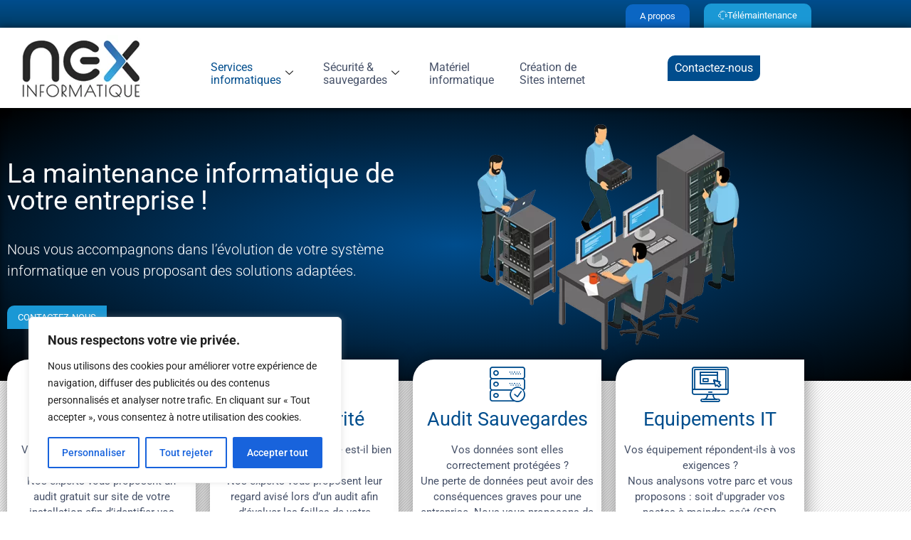

--- FILE ---
content_type: text/html
request_url: https://cdn.trustindex.io/widgets/71/71960bf53740942b81360415aaa/content.html
body_size: 3360
content:
<div class=" ti-widget " data-layout-id="13" data-layout-category="slider" data-set-id="light-background" data-pid="71960bf53740942b81360415aaa" data-language="fr" data-close-locale="Fermer" data-rich-snippet="a36596314287ge98" data-review-target-width="275" data-css-version="2" data-review-text-mode="readmore" data-reply-by-locale="Réponse du propriétaire" data-only-rating-locale="Cet utilisateur a uniquement laissé une évaluation." data-pager-autoplay-timeout="6" > <div class="ti-widget-container ti-col-4"> <div class="ti-footer source-Google"> <div class="ti-row"> <div class="ti-profile-img"> <img src="https://lh3.googleusercontent.com/-vGXp32Woruo/AAAAAAAAAAI/AAAAAAAAAAA/nDwrCkY2xTc/s160-c-k-mo/photo.jpg" srcset="https://lh3.googleusercontent.com/-vGXp32Woruo/AAAAAAAAAAI/AAAAAAAAAAA/nDwrCkY2xTc/s160-c-k-mo/photo.jpg 2x" alt="NEX Informatique" loading="lazy" /> </div> <div class="ti-profile-details"> <div class="ti-name"> NEX Informatique</div> <span class="ti-stars"><img class="ti-star f" src="https://cdn.trustindex.io/assets/platform/Google/star/f.svg" alt="Google" width="17" height="17" loading="lazy" /><img class="ti-star f" src="https://cdn.trustindex.io/assets/platform/Google/star/f.svg" alt="Google" width="17" height="17" loading="lazy" /><img class="ti-star f" src="https://cdn.trustindex.io/assets/platform/Google/star/f.svg" alt="Google" width="17" height="17" loading="lazy" /><img class="ti-star f" src="https://cdn.trustindex.io/assets/platform/Google/star/f.svg" alt="Google" width="17" height="17" loading="lazy" /><img class="ti-star h" src="https://cdn.trustindex.io/assets/platform/Google/star/h.svg" alt="Google" width="17" height="17" loading="lazy" /></span> <div class="ti-rating-text"> <span class="nowrap"><strong>33 avis Google</strong></span> </div> <div class="ti-header-write-btn-container"> <a href="https://admin.trustindex.io/api/googleWriteReview?place-id=ChIJjaXYFv1h7UcRYqh870cXbaU" class="ti-header-write-btn" role="button" aria-label="Écrire un avis sur Google" target="_blank" rel="noopener" >Écrire un avis</a> </div> </div> </div> </div> <div class="ti-reviews-container"> <div class="ti-controls"> <div class="ti-next" aria-label="Avis suivante" role="button" tabindex="0"></div> <div class="ti-prev" aria-label="Avis précédent" role="button" tabindex="0"></div> </div> <div class="ti-reviews-container-wrapper"> <div class="ti-review-item source-Google ti-image-layout-thumbnail" data-id="8f698c10d9ef497af5357eb0b92f0073" > <div class="ti-inner"> <div class="ti-review-header"> <div class="ti-platform-icon ti-with-tooltip"> <span class="ti-tooltip">Publié sur Google</span> <img src="https://cdn.trustindex.io/assets/platform/Google/icon.svg" alt="Google" width="20" height="20" loading="lazy" /> </div> <div class="ti-profile-img"> <img src="https://lh3.googleusercontent.com/a/ACg8ocLF3nfYzAJb3epKZUV37Q7LhbrYv2jdhk8UFbUboOP3uvLevw=w40-h40-c-rp-mo-ba2-br100" srcset="https://lh3.googleusercontent.com/a/ACg8ocLF3nfYzAJb3epKZUV37Q7LhbrYv2jdhk8UFbUboOP3uvLevw=w80-h80-c-rp-mo-ba2-br100 2x" alt="Martine Clement profile picture" loading="lazy" /> </div> <div class="ti-profile-details"> <div class="ti-name"> Martine Clement </div> <div class="ti-date">19 Décembre 2024</div> </div> </div> <span class="ti-stars"><img class="ti-star f" src="https://cdn.trustindex.io/assets/platform/Google/star/f.svg" alt="Google" width="17" height="17" loading="lazy" /><img class="ti-star f" src="https://cdn.trustindex.io/assets/platform/Google/star/f.svg" alt="Google" width="17" height="17" loading="lazy" /><img class="ti-star f" src="https://cdn.trustindex.io/assets/platform/Google/star/f.svg" alt="Google" width="17" height="17" loading="lazy" /><img class="ti-star f" src="https://cdn.trustindex.io/assets/platform/Google/star/f.svg" alt="Google" width="17" height="17" loading="lazy" /><img class="ti-star f" src="https://cdn.trustindex.io/assets/platform/Google/star/f.svg" alt="Google" width="17" height="17" loading="lazy" /><span class="ti-verified-review ti-verified-platform ti-color-blue"><span class="ti-verified-tooltip">Trustindex vérifie que la source originale de l'avis est Google.</span></span></span> <div class="ti-review-text-container ti-review-content">Le nec le plus extra en informatique, à conseiller sans modération .
Voici arrivée l’heure de ma retraite et je tiens à exprimer toute ma gratitude avec tous mes remerciements pour Nex informatique à Chalon sur Saône. Un "webmaster" à la hauteur de mes besoins et de sa renommée. Toujours disponible, Mr Ponard et son équipe ont su rendre mon site attractif et perspicace. Mes clients m’ont toujours félicité par ce site, reflétant notre maison de chambres d’hôtes dans sa réalité.
Je peux certifier que mon outil de travail a été protégé, sécurisé et l’équipe a toujours été fidèle à ses engagements.
Je ne peux que vous conseiller, à vous professionnel ou privé de faire confiance à cette entreprise.
Encore « Mille Mercis » de cette collaboration pendant des années et sans faille.
Martine propriétaire de chambres d’hôtes depuis presque 30ans</div> <span class="ti-read-more" data-container=".ti-review-content" data-collapse-text="Cacher" data-open-text="Lire la suite" ></span> </div> </div> <div class="ti-review-item source-Google ti-image-layout-thumbnail" data-id="767ce3bbf07cfff284cb9f96ddda38cb" > <div class="ti-inner"> <div class="ti-review-header"> <div class="ti-platform-icon ti-with-tooltip"> <span class="ti-tooltip">Publié sur Google</span> <img src="https://cdn.trustindex.io/assets/platform/Google/icon.svg" alt="Google" width="20" height="20" loading="lazy" /> </div> <div class="ti-profile-img"> <img src="https://lh3.googleusercontent.com/a/ACg8ocJfccq7LmnTYc251OajwdezGgN_2UHZMjjVcK6SACgw7ZWjUg=w40-h40-c-rp-mo-br100" srcset="https://lh3.googleusercontent.com/a/ACg8ocJfccq7LmnTYc251OajwdezGgN_2UHZMjjVcK6SACgw7ZWjUg=w80-h80-c-rp-mo-br100 2x" alt="Mathieu ROUGEMONT profile picture" loading="lazy" /> </div> <div class="ti-profile-details"> <div class="ti-name"> Mathieu ROUGEMONT </div> <div class="ti-date">24 Avril 2024</div> </div> </div> <span class="ti-stars"><img class="ti-star f" src="https://cdn.trustindex.io/assets/platform/Google/star/f.svg" alt="Google" width="17" height="17" loading="lazy" /><img class="ti-star f" src="https://cdn.trustindex.io/assets/platform/Google/star/f.svg" alt="Google" width="17" height="17" loading="lazy" /><img class="ti-star f" src="https://cdn.trustindex.io/assets/platform/Google/star/f.svg" alt="Google" width="17" height="17" loading="lazy" /><img class="ti-star f" src="https://cdn.trustindex.io/assets/platform/Google/star/f.svg" alt="Google" width="17" height="17" loading="lazy" /><img class="ti-star f" src="https://cdn.trustindex.io/assets/platform/Google/star/f.svg" alt="Google" width="17" height="17" loading="lazy" /><span class="ti-verified-review ti-verified-platform ti-color-blue"><span class="ti-verified-tooltip">Trustindex vérifie que la source originale de l'avis est Google.</span></span></span> <div class="ti-review-text-container ti-review-content">Très pro et très réactif.
Je recommande vivement</div> <span class="ti-read-more" data-container=".ti-review-content" data-collapse-text="Cacher" data-open-text="Lire la suite" ></span> </div> </div> <div class="ti-review-item source-Google ti-image-layout-thumbnail" data-id="4a092a13c8af0b777173fd295d69d3ef" > <div class="ti-inner"> <div class="ti-review-header"> <div class="ti-platform-icon ti-with-tooltip"> <span class="ti-tooltip">Publié sur Google</span> <img src="https://cdn.trustindex.io/assets/platform/Google/icon.svg" alt="Google" width="20" height="20" loading="lazy" /> </div> <div class="ti-profile-img"> <img src="https://lh3.googleusercontent.com/a/ACg8ocIHM337DUwS9hVQaNcleDa8wJvQMaaQ_UlXuw3W78uTtmPOGQ=w40-h40-c-rp-mo-br100" srcset="https://lh3.googleusercontent.com/a/ACg8ocIHM337DUwS9hVQaNcleDa8wJvQMaaQ_UlXuw3W78uTtmPOGQ=w80-h80-c-rp-mo-br100 2x" alt="Alexia Sauvain profile picture" loading="lazy" /> </div> <div class="ti-profile-details"> <div class="ti-name"> Alexia Sauvain </div> <div class="ti-date">3 Janvier 2024</div> </div> </div> <span class="ti-stars"><img class="ti-star f" src="https://cdn.trustindex.io/assets/platform/Google/star/f.svg" alt="Google" width="17" height="17" loading="lazy" /><img class="ti-star f" src="https://cdn.trustindex.io/assets/platform/Google/star/f.svg" alt="Google" width="17" height="17" loading="lazy" /><img class="ti-star f" src="https://cdn.trustindex.io/assets/platform/Google/star/f.svg" alt="Google" width="17" height="17" loading="lazy" /><img class="ti-star f" src="https://cdn.trustindex.io/assets/platform/Google/star/f.svg" alt="Google" width="17" height="17" loading="lazy" /><img class="ti-star f" src="https://cdn.trustindex.io/assets/platform/Google/star/f.svg" alt="Google" width="17" height="17" loading="lazy" /><span class="ti-verified-review ti-verified-platform ti-color-blue"><span class="ti-verified-tooltip">Trustindex vérifie que la source originale de l'avis est Google.</span></span></span> <div class="ti-review-text-container ti-review-content">Aimables, serviable, très professionnels !
Rien à redire! Merci pour tout</div> <span class="ti-read-more" data-container=".ti-review-content" data-collapse-text="Cacher" data-open-text="Lire la suite" ></span> </div> </div> <div class="ti-review-item source-Google ti-image-layout-thumbnail" data-id="bad61057ee8dd9608e68fea7cb61afb0" > <div class="ti-inner"> <div class="ti-review-header"> <div class="ti-platform-icon ti-with-tooltip"> <span class="ti-tooltip">Publié sur Google</span> <img src="https://cdn.trustindex.io/assets/platform/Google/icon.svg" alt="Google" width="20" height="20" loading="lazy" /> </div> <div class="ti-profile-img"> <img src="https://lh3.googleusercontent.com/a/ACg8ocIEnpUeOYyYYDx9duQ-tKb5rYyJ3PMc6Au4sHo73MmouGvDYw=w40-h40-c-rp-mo-br100" srcset="https://lh3.googleusercontent.com/a/ACg8ocIEnpUeOYyYYDx9duQ-tKb5rYyJ3PMc6Au4sHo73MmouGvDYw=w80-h80-c-rp-mo-br100 2x" alt="Christophe Bertrand profile picture" loading="lazy" /> </div> <div class="ti-profile-details"> <div class="ti-name"> Christophe Bertrand </div> <div class="ti-date">1 Octobre 2023</div> </div> </div> <span class="ti-stars"><img class="ti-star f" src="https://cdn.trustindex.io/assets/platform/Google/star/f.svg" alt="Google" width="17" height="17" loading="lazy" /><img class="ti-star f" src="https://cdn.trustindex.io/assets/platform/Google/star/f.svg" alt="Google" width="17" height="17" loading="lazy" /><img class="ti-star f" src="https://cdn.trustindex.io/assets/platform/Google/star/f.svg" alt="Google" width="17" height="17" loading="lazy" /><img class="ti-star f" src="https://cdn.trustindex.io/assets/platform/Google/star/f.svg" alt="Google" width="17" height="17" loading="lazy" /><img class="ti-star f" src="https://cdn.trustindex.io/assets/platform/Google/star/f.svg" alt="Google" width="17" height="17" loading="lazy" /><span class="ti-verified-review ti-verified-platform ti-color-blue"><span class="ti-verified-tooltip">Trustindex vérifie que la source originale de l'avis est Google.</span></span></span> <div class="ti-review-text-container ti-review-content">Une équipe au top ! Je retrouve le même professionnalisme, réactivité, efficacité à chacune de leurs interventions ! Bravo, ne changez rien !</div> <span class="ti-read-more" data-container=".ti-review-content" data-collapse-text="Cacher" data-open-text="Lire la suite" ></span> </div> </div> <div class="ti-review-item source-Google ti-image-layout-thumbnail" data-id="d3c44c2b3ec733b27122878277c0ddf1" > <div class="ti-inner"> <div class="ti-review-header"> <div class="ti-platform-icon ti-with-tooltip"> <span class="ti-tooltip">Publié sur Google</span> <img src="https://cdn.trustindex.io/assets/platform/Google/icon.svg" alt="Google" width="20" height="20" loading="lazy" /> </div> <div class="ti-profile-img"> <img src="https://lh3.googleusercontent.com/a/ACg8ocKRVBs7Qb4QfVkrul6YvhFnCy9NJUcyx4X-EIfbNVs107axXg=w40-h40-c-rp-mo-br100" srcset="https://lh3.googleusercontent.com/a/ACg8ocKRVBs7Qb4QfVkrul6YvhFnCy9NJUcyx4X-EIfbNVs107axXg=w80-h80-c-rp-mo-br100 2x" alt="Andrew Plummer profile picture" loading="lazy" /> </div> <div class="ti-profile-details"> <div class="ti-name"> Andrew Plummer </div> <div class="ti-date">27 Septembre 2023</div> </div> </div> <span class="ti-stars"><img class="ti-star f" src="https://cdn.trustindex.io/assets/platform/Google/star/f.svg" alt="Google" width="17" height="17" loading="lazy" /><img class="ti-star f" src="https://cdn.trustindex.io/assets/platform/Google/star/f.svg" alt="Google" width="17" height="17" loading="lazy" /><img class="ti-star f" src="https://cdn.trustindex.io/assets/platform/Google/star/f.svg" alt="Google" width="17" height="17" loading="lazy" /><img class="ti-star f" src="https://cdn.trustindex.io/assets/platform/Google/star/f.svg" alt="Google" width="17" height="17" loading="lazy" /><img class="ti-star f" src="https://cdn.trustindex.io/assets/platform/Google/star/f.svg" alt="Google" width="17" height="17" loading="lazy" /><span class="ti-verified-review ti-verified-platform ti-color-blue"><span class="ti-verified-tooltip">Trustindex vérifie que la source originale de l'avis est Google.</span></span></span> <div class="ti-review-text-container ti-review-content">Nex IT has extremely professional staff, highly competent, always accessible, and very friendly and understanding. Their online direct access to my computer is an excellent tool, hence enabling the NEX specialist to "take control", identify and solve my technical problems and/or concerns. This means that remedial action is rapid, highly effective and hence cost-saving for the user.
I rate NEX very highly, and it is reassuring to know that they are just a phone call away. 10 out of 10... bravo !</div> <span class="ti-read-more" data-container=".ti-review-content" data-collapse-text="Cacher" data-open-text="Lire la suite" ></span> </div> </div> <div class="ti-review-item source-Google ti-image-layout-thumbnail" data-id="55afa6b5d514fa2fc980987d373487bf" > <div class="ti-inner"> <div class="ti-review-header"> <div class="ti-platform-icon ti-with-tooltip"> <span class="ti-tooltip">Publié sur Google</span> <img src="https://cdn.trustindex.io/assets/platform/Google/icon.svg" alt="Google" width="20" height="20" loading="lazy" /> </div> <div class="ti-profile-img"> <img src="https://lh3.googleusercontent.com/a/ACg8ocKry7__HgOUhL0rsITwvCHDMXoIFoViuQkfJaYCQVdCU72Tag=w40-h40-c-rp-mo-br100" srcset="https://lh3.googleusercontent.com/a/ACg8ocKry7__HgOUhL0rsITwvCHDMXoIFoViuQkfJaYCQVdCU72Tag=w80-h80-c-rp-mo-br100 2x" alt="Elias HARIK profile picture" loading="lazy" /> </div> <div class="ti-profile-details"> <div class="ti-name"> Elias HARIK </div> <div class="ti-date">12 Septembre 2023</div> </div> </div> <span class="ti-stars"><img class="ti-star f" src="https://cdn.trustindex.io/assets/platform/Google/star/f.svg" alt="Google" width="17" height="17" loading="lazy" /><img class="ti-star f" src="https://cdn.trustindex.io/assets/platform/Google/star/f.svg" alt="Google" width="17" height="17" loading="lazy" /><img class="ti-star f" src="https://cdn.trustindex.io/assets/platform/Google/star/f.svg" alt="Google" width="17" height="17" loading="lazy" /><img class="ti-star f" src="https://cdn.trustindex.io/assets/platform/Google/star/f.svg" alt="Google" width="17" height="17" loading="lazy" /><img class="ti-star f" src="https://cdn.trustindex.io/assets/platform/Google/star/f.svg" alt="Google" width="17" height="17" loading="lazy" /><span class="ti-verified-review ti-verified-platform ti-color-blue"><span class="ti-verified-tooltip">Trustindex vérifie que la source originale de l'avis est Google.</span></span></span> <div class="ti-review-text-container ti-review-content">Entreprise sérieuse, disponible, et assure un suivie de leur travail irréprochable. Très bon rapport qualité prix.</div> <span class="ti-read-more" data-container=".ti-review-content" data-collapse-text="Cacher" data-open-text="Lire la suite" ></span> </div> </div> <div class="ti-review-item source-Google ti-image-layout-thumbnail" data-id="2b554125338f2b641f42e7afd80e0f79" > <div class="ti-inner"> <div class="ti-review-header"> <div class="ti-platform-icon ti-with-tooltip"> <span class="ti-tooltip">Publié sur Google</span> <img src="https://cdn.trustindex.io/assets/platform/Google/icon.svg" alt="Google" width="20" height="20" loading="lazy" /> </div> <div class="ti-profile-img"> <img src="https://lh3.googleusercontent.com/a/ACg8ocI43OTywHd0nBzn-dle6inG9o5XB-vAxwhS0lfJ1h-5Xb9Xgw=w40-h40-c-rp-mo-br100" srcset="https://lh3.googleusercontent.com/a/ACg8ocI43OTywHd0nBzn-dle6inG9o5XB-vAxwhS0lfJ1h-5Xb9Xgw=w80-h80-c-rp-mo-br100 2x" alt="Elie Guillarme profile picture" loading="lazy" /> </div> <div class="ti-profile-details"> <div class="ti-name"> Elie Guillarme </div> <div class="ti-date">12 Septembre 2023</div> </div> </div> <span class="ti-stars"><img class="ti-star f" src="https://cdn.trustindex.io/assets/platform/Google/star/f.svg" alt="Google" width="17" height="17" loading="lazy" /><img class="ti-star f" src="https://cdn.trustindex.io/assets/platform/Google/star/f.svg" alt="Google" width="17" height="17" loading="lazy" /><img class="ti-star f" src="https://cdn.trustindex.io/assets/platform/Google/star/f.svg" alt="Google" width="17" height="17" loading="lazy" /><img class="ti-star f" src="https://cdn.trustindex.io/assets/platform/Google/star/f.svg" alt="Google" width="17" height="17" loading="lazy" /><img class="ti-star f" src="https://cdn.trustindex.io/assets/platform/Google/star/f.svg" alt="Google" width="17" height="17" loading="lazy" /><span class="ti-verified-review ti-verified-platform ti-color-blue"><span class="ti-verified-tooltip">Trustindex vérifie que la source originale de l'avis est Google.</span></span></span> <div class="ti-review-text-container ti-review-content">Compétents et toujours à l'écoute. Très agréable de travailler avec Nex Informatique.</div> <span class="ti-read-more" data-container=".ti-review-content" data-collapse-text="Cacher" data-open-text="Lire la suite" ></span> </div> </div> <div class="ti-review-item source-Google ti-image-layout-thumbnail" data-id="f62e4128373be7b33557dd4a66955dd2" > <div class="ti-inner"> <div class="ti-review-header"> <div class="ti-platform-icon ti-with-tooltip"> <span class="ti-tooltip">Publié sur Google</span> <img src="https://cdn.trustindex.io/assets/platform/Google/icon.svg" alt="Google" width="20" height="20" loading="lazy" /> </div> <div class="ti-profile-img"> <img src="https://lh3.googleusercontent.com/a-/ALV-UjU_ibjmT5Cp5iKSQQdNFaQpfjK_EHpbp__33Knzue4daU1TYMMO=w40-h40-c-rp-mo-ba2-br100" srcset="https://lh3.googleusercontent.com/a-/ALV-UjU_ibjmT5Cp5iKSQQdNFaQpfjK_EHpbp__33Knzue4daU1TYMMO=w80-h80-c-rp-mo-ba2-br100 2x" alt="Claudine Peri profile picture" loading="lazy" /> </div> <div class="ti-profile-details"> <div class="ti-name"> Claudine Peri </div> <div class="ti-date">15 Mars 2023</div> </div> </div> <span class="ti-stars"><img class="ti-star f" src="https://cdn.trustindex.io/assets/platform/Google/star/f.svg" alt="Google" width="17" height="17" loading="lazy" /><img class="ti-star f" src="https://cdn.trustindex.io/assets/platform/Google/star/f.svg" alt="Google" width="17" height="17" loading="lazy" /><img class="ti-star f" src="https://cdn.trustindex.io/assets/platform/Google/star/f.svg" alt="Google" width="17" height="17" loading="lazy" /><img class="ti-star f" src="https://cdn.trustindex.io/assets/platform/Google/star/f.svg" alt="Google" width="17" height="17" loading="lazy" /><img class="ti-star f" src="https://cdn.trustindex.io/assets/platform/Google/star/f.svg" alt="Google" width="17" height="17" loading="lazy" /><span class="ti-verified-review ti-verified-platform ti-color-blue"><span class="ti-verified-tooltip">Trustindex vérifie que la source originale de l'avis est Google.</span></span></span> <div class="ti-review-text-container ti-review-content">Très professionnel
Rapidité</div> <span class="ti-read-more" data-container=".ti-review-content" data-collapse-text="Cacher" data-open-text="Lire la suite" ></span> </div> </div> <div class="ti-review-item source-Google ti-image-layout-thumbnail" data-id="069f57491d0bf1c9e03d7fcd40105665" > <div class="ti-inner"> <div class="ti-review-header"> <div class="ti-platform-icon ti-with-tooltip"> <span class="ti-tooltip">Publié sur Google</span> <img src="https://cdn.trustindex.io/assets/platform/Google/icon.svg" alt="Google" width="20" height="20" loading="lazy" /> </div> <div class="ti-profile-img"> <img src="https://lh3.googleusercontent.com/a-/ALV-UjWwcBIRAvLaR_1vwl3JmgR73jnTDOn1oQZa69vpIUGx1DGuKA=w40-h40-c-rp-mo-br100" srcset="https://lh3.googleusercontent.com/a-/ALV-UjWwcBIRAvLaR_1vwl3JmgR73jnTDOn1oQZa69vpIUGx1DGuKA=w80-h80-c-rp-mo-br100 2x" alt="Guillaume SIMARD profile picture" loading="lazy" /> </div> <div class="ti-profile-details"> <div class="ti-name"> Guillaume SIMARD </div> <div class="ti-date">5 Mai 2021</div> </div> </div> <span class="ti-stars"><img class="ti-star f" src="https://cdn.trustindex.io/assets/platform/Google/star/f.svg" alt="Google" width="17" height="17" loading="lazy" /><img class="ti-star f" src="https://cdn.trustindex.io/assets/platform/Google/star/f.svg" alt="Google" width="17" height="17" loading="lazy" /><img class="ti-star f" src="https://cdn.trustindex.io/assets/platform/Google/star/f.svg" alt="Google" width="17" height="17" loading="lazy" /><img class="ti-star f" src="https://cdn.trustindex.io/assets/platform/Google/star/f.svg" alt="Google" width="17" height="17" loading="lazy" /><img class="ti-star f" src="https://cdn.trustindex.io/assets/platform/Google/star/f.svg" alt="Google" width="17" height="17" loading="lazy" /><span class="ti-verified-review ti-verified-platform ti-color-blue"><span class="ti-verified-tooltip">Trustindex vérifie que la source originale de l'avis est Google.</span></span></span> <div class="ti-review-text-container ti-review-content">Très satisfait de mon site internet.
Alexis Ponard, le directeur, est une personne réactive et disponible.
Je recommande!</div> <span class="ti-read-more" data-container=".ti-review-content" data-collapse-text="Cacher" data-open-text="Lire la suite" ></span> </div> </div> <div class="ti-review-item source-Google ti-image-layout-thumbnail" data-id="a8901fd1bb45faf0c743687d7461fe2a" > <div class="ti-inner"> <div class="ti-review-header"> <div class="ti-platform-icon ti-with-tooltip"> <span class="ti-tooltip">Publié sur Google</span> <img src="https://cdn.trustindex.io/assets/platform/Google/icon.svg" alt="Google" width="20" height="20" loading="lazy" /> </div> <div class="ti-profile-img"> <img src="https://lh3.googleusercontent.com/a/ACg8ocKc0fF_aeJxn1xfNGh14riQIgHAJ0sGsJYIicQiwaV51n0SwA=w40-h40-c-rp-mo-ba3-br100" srcset="https://lh3.googleusercontent.com/a/ACg8ocKc0fF_aeJxn1xfNGh14riQIgHAJ0sGsJYIicQiwaV51n0SwA=w80-h80-c-rp-mo-ba3-br100 2x" alt="Musique Funny profile picture" loading="lazy" /> </div> <div class="ti-profile-details"> <div class="ti-name"> Musique Funny </div> <div class="ti-date">18 Mai 2020</div> </div> </div> <span class="ti-stars"><img class="ti-star f" src="https://cdn.trustindex.io/assets/platform/Google/star/f.svg" alt="Google" width="17" height="17" loading="lazy" /><img class="ti-star f" src="https://cdn.trustindex.io/assets/platform/Google/star/f.svg" alt="Google" width="17" height="17" loading="lazy" /><img class="ti-star f" src="https://cdn.trustindex.io/assets/platform/Google/star/f.svg" alt="Google" width="17" height="17" loading="lazy" /><img class="ti-star f" src="https://cdn.trustindex.io/assets/platform/Google/star/f.svg" alt="Google" width="17" height="17" loading="lazy" /><img class="ti-star e" src="https://cdn.trustindex.io/assets/platform/Google/star/e.svg" alt="Google" width="17" height="17" loading="lazy" /><span class="ti-verified-review ti-verified-platform ti-color-blue"><span class="ti-verified-tooltip">Trustindex vérifie que la source originale de l'avis est Google.</span></span></span> <div class="ti-review-text-container ti-review-content">Alexis Ponard le gérant de l'entreprise est un homme charmant et son équipe est opérationnelle et qualifiée !!!</div> <span class="ti-read-more" data-container=".ti-review-content" data-collapse-text="Cacher" data-open-text="Lire la suite" ></span> </div> </div> </div> <div class="ti-controls-line"> <div class="dot"></div> </div> </div> </div> </div> <style class="scss-content"></style>